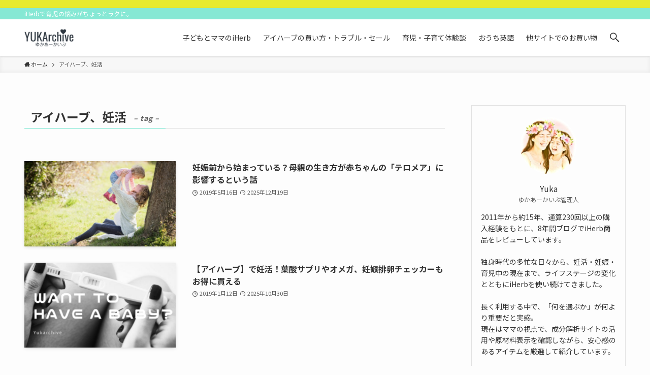

--- FILE ---
content_type: text/html; charset=UTF-8
request_url: https://yukarchive.com/tag/%E3%82%A2%E3%82%A4%E3%83%8F%E3%83%BC%E3%83%96%E3%80%81%E5%A6%8A%E6%B4%BB/
body_size: 17111
content:
<!DOCTYPE html>
<html dir="ltr" lang="ja"
	prefix="og: https://ogp.me/ns#"  data-loaded="false" data-scrolled="false" data-spmenu="closed">
<head>
<meta charset="utf-8">
<meta name="format-detection" content="telephone=no">
<meta http-equiv="X-UA-Compatible" content="IE=edge">
<meta name="viewport" content="width=device-width, viewport-fit=cover">

		<!-- All in One SEO 4.2.0 -->
		<meta name="robots" content="max-image-preview:large" />
		<meta name="google-site-verification" content="wl2bxYwFMhqUHvs35nUcjn814rwgwpM-HVdsB6-uRsA" />
		<meta name="keywords" content="アイハーブ、妊活、栄養素、葉酸塩、folate,アイハーブ、妊活、妊娠、不妊、サプリメント" />
		<link rel="canonical" href="https://yukarchive.com/tag/%E3%82%A2%E3%82%A4%E3%83%8F%E3%83%BC%E3%83%96%E3%80%81%E5%A6%8A%E6%B4%BB/" />

		<!-- Google tag (gtag.js) -->
<script async src="https://www.googletagmanager.com/gtag/js?id=G-B86P13KZMR"></script>
<script>
  window.dataLayer = window.dataLayer || [];
  function gtag(){dataLayer.push(arguments);}
  gtag('js', new Date());

  gtag('config', 'G-B86P13KZMR');
</script>
		<script type="application/ld+json" class="aioseo-schema">
			{"@context":"https:\/\/schema.org","@graph":[{"@type":"WebSite","@id":"https:\/\/yukarchive.com\/#website","url":"https:\/\/yukarchive.com\/","name":"iHerb\u80b2\u5150-\u3086\u304b\u3042\u30fc\u304b\u3044\u3076","description":"iHerb\u3067\u80b2\u5150\u306e\u60a9\u307f\u304c\u3061\u3087\u3063\u3068\u30e9\u30af\u306b\u3002","inLanguage":"ja","publisher":{"@id":"https:\/\/yukarchive.com\/#person"}},{"@type":"Person","@id":"https:\/\/yukarchive.com\/#person","name":"\u3086\u304b","image":{"@type":"ImageObject","@id":"https:\/\/yukarchive.com\/tag\/%E3%82%A2%E3%82%A4%E3%83%8F%E3%83%BC%E3%83%96%E3%80%81%E5%A6%8A%E6%B4%BB\/#personImage","url":"https:\/\/yukarchive.com\/wp-content\/uploads\/2025\/10\/cropped-01e8bc4ac658cddfbfeb242ca1574e81-1-150x150.jpg","width":96,"height":96,"caption":"\u3086\u304b"}},{"@type":"BreadcrumbList","@id":"https:\/\/yukarchive.com\/tag\/%E3%82%A2%E3%82%A4%E3%83%8F%E3%83%BC%E3%83%96%E3%80%81%E5%A6%8A%E6%B4%BB\/#breadcrumblist","itemListElement":[{"@type":"ListItem","@id":"https:\/\/yukarchive.com\/#listItem","position":1,"item":{"@type":"WebPage","@id":"https:\/\/yukarchive.com\/","name":"\u30db\u30fc\u30e0","description":"\u598a\u6d3b\u3084\u5b50\u80b2\u3066\u4e2d\u81ea\u7136\u6d3e\u30de\u30de\u5fa1\u7528\u9054\u306e\u30a2\u30a4\u30cf\u30fc\u30d6\u6b7410\u5e74\u4ee5\u4e0a\uff01\u672c\u5f53\u306b\u304a\u3059\u3059\u3081\u3057\u305f\u3044iHerb\u5546\u54c1\u3084\u80b2\u5150\u60c5\u5831\u3092\u767a\u4fe1\u3057\u3066\u3044\u307e\u3059\u3002","url":"https:\/\/yukarchive.com\/"},"nextItem":"https:\/\/yukarchive.com\/tag\/%e3%82%a2%e3%82%a4%e3%83%8f%e3%83%bc%e3%83%96%e3%80%81%e5%a6%8a%e6%b4%bb\/#listItem"},{"@type":"ListItem","@id":"https:\/\/yukarchive.com\/tag\/%e3%82%a2%e3%82%a4%e3%83%8f%e3%83%bc%e3%83%96%e3%80%81%e5%a6%8a%e6%b4%bb\/#listItem","position":2,"item":{"@type":"WebPage","@id":"https:\/\/yukarchive.com\/tag\/%e3%82%a2%e3%82%a4%e3%83%8f%e3%83%bc%e3%83%96%e3%80%81%e5%a6%8a%e6%b4%bb\/","name":"\u30a2\u30a4\u30cf\u30fc\u30d6\u3001\u598a\u6d3b","url":"https:\/\/yukarchive.com\/tag\/%e3%82%a2%e3%82%a4%e3%83%8f%e3%83%bc%e3%83%96%e3%80%81%e5%a6%8a%e6%b4%bb\/"},"previousItem":"https:\/\/yukarchive.com\/#listItem"}]},{"@type":"CollectionPage","@id":"https:\/\/yukarchive.com\/tag\/%E3%82%A2%E3%82%A4%E3%83%8F%E3%83%BC%E3%83%96%E3%80%81%E5%A6%8A%E6%B4%BB\/#collectionpage","url":"https:\/\/yukarchive.com\/tag\/%E3%82%A2%E3%82%A4%E3%83%8F%E3%83%BC%E3%83%96%E3%80%81%E5%A6%8A%E6%B4%BB\/","name":"\u30a2\u30a4\u30cf\u30fc\u30d6\u3001\u598a\u6d3b | iHerb\u80b2\u5150-\u3086\u304b\u3042\u30fc\u304b\u3044\u3076","inLanguage":"ja","isPartOf":{"@id":"https:\/\/yukarchive.com\/#website"},"breadcrumb":{"@id":"https:\/\/yukarchive.com\/tag\/%E3%82%A2%E3%82%A4%E3%83%8F%E3%83%BC%E3%83%96%E3%80%81%E5%A6%8A%E6%B4%BB\/#breadcrumblist"}}]}
		</script>
		<!-- All in One SEO -->

<link rel="alternate" type="application/rss+xml" title="iHerb育児-ゆかあーかいぶ &raquo; フィード" href="https://yukarchive.com/feed/" />
<link rel="alternate" type="application/rss+xml" title="iHerb育児-ゆかあーかいぶ &raquo; コメントフィード" href="https://yukarchive.com/comments/feed/" />
<link rel="alternate" type="application/rss+xml" title="iHerb育児-ゆかあーかいぶ &raquo; アイハーブ、妊活 タグのフィード" href="https://yukarchive.com/tag/%e3%82%a2%e3%82%a4%e3%83%8f%e3%83%bc%e3%83%96%e3%80%81%e5%a6%8a%e6%b4%bb/feed/" />

<!-- SEO SIMPLE PACK 3.2.1 -->
<title>アイハーブ、妊活 | iHerb育児-ゆかあーかいぶ</title>
<link rel="canonical" href="https://yukarchive.com/tag/%e3%82%a2%e3%82%a4%e3%83%8f%e3%83%bc%e3%83%96%e3%80%81%e5%a6%8a%e6%b4%bb/">
<meta property="og:locale" content="ja_JP">
<meta property="og:type" content="website">
<meta property="og:image" content="https://yukarchive.com/wp-content/uploads/2020/07/c6076a31e0651629b948f336970f593f.jpg">
<meta property="og:title" content="アイハーブ、妊活 | iHerb育児-ゆかあーかいぶ">
<meta property="og:url" content="https://yukarchive.com/tag/%e3%82%a2%e3%82%a4%e3%83%8f%e3%83%bc%e3%83%96%e3%80%81%e5%a6%8a%e6%b4%bb/">
<meta property="og:site_name" content="iHerb育児-ゆかあーかいぶ">
<meta name="twitter:card" content="summary">
<meta name="twitter:site" content="yukarchive_com">
<!-- / SEO SIMPLE PACK -->

		<!-- This site uses the Google Analytics by MonsterInsights plugin v9.11.1 - Using Analytics tracking - https://www.monsterinsights.com/ -->
		<!-- Note: MonsterInsights is not currently configured on this site. The site owner needs to authenticate with Google Analytics in the MonsterInsights settings panel. -->
					<!-- No tracking code set -->
				<!-- / Google Analytics by MonsterInsights -->
		<link rel='stylesheet' id='font-awesome-all-css' href='https://yukarchive.com/wp-content/themes/swell/assets/font-awesome/v6/css/all.min.css?ver=012785311' type='text/css' media='all' />
<link rel='stylesheet' id='wp-block-library-css' href='https://yukarchive.com/wp-includes/css/dist/block-library/style.min.css?ver=6.6.4' type='text/css' media='all' />
<link rel='stylesheet' id='swell-icons-css' href='https://yukarchive.com/wp-content/themes/swell/build/css/swell-icons.css?ver=012785311' type='text/css' media='all' />
<link rel='stylesheet' id='main_style-css' href='https://yukarchive.com/wp-content/themes/swell/build/css/main.css?ver=012785311' type='text/css' media='all' />
<link rel='stylesheet' id='swell_blocks-css' href='https://yukarchive.com/wp-content/themes/swell/build/css/blocks.css?ver=012785311' type='text/css' media='all' />
<style id='swell_custom-inline-css' type='text/css'>
:root{--swl-fz--content:4vw;--swl-font_family:"Noto Sans JP", sans-serif;--swl-font_weight:400;--color_main:#86e8d4;--color_text:#333;--color_link:#39a0ff;--color_border:rgba(200,200,200,.5);--color_gray:rgba(200,200,200,.15);--color_htag:#86e8d4;--color_bg:#fdfdfd;--color_gradient1:#d8ffff;--color_gradient2:#87e7ff;--color_main_thin:rgba(168, 255, 255, 0.05 );--color_main_dark:rgba(101, 174, 159, 1 );--color_list_check:#86e8d4;--color_list_num:#86e8d4;--color_list_good:#86dd7b;--color_list_bad:#f36060;--color_faq_q:#d55656;--color_faq_a:#6599b7;--color_icon_good:#3cd250;--color_icon_good_bg:#ecffe9;--color_icon_bad:#4b73eb;--color_icon_bad_bg:#eafaff;--color_icon_info:#f578b4;--color_icon_info_bg:#fff0fa;--color_icon_announce:#ffa537;--color_icon_announce_bg:#fff5f0;--color_icon_pen:#7a7a7a;--color_icon_pen_bg:#f7f7f7;--color_icon_book:#787364;--color_icon_book_bg:#f8f6ef;--color_icon_point:#ffa639;--color_icon_check:#86d67c;--color_icon_batsu:#f36060;--color_icon_hatena:#5295cc;--color_icon_caution:#f7da38;--color_icon_memo:#84878a;--color_deep01:#e44141;--color_deep02:#3d79d5;--color_deep03:#63a84d;--color_deep04:#f09f4d;--color_pale01:#fff2f0;--color_pale02:#f3f8fd;--color_pale03:#f1f9ee;--color_pale04:#fdf9ee;--color_mark_blue:#b7e3ff;--color_mark_green:#bdf9c3;--color_mark_yellow:#fcf69f;--color_mark_orange:#ffddbc;--border01:solid 1px var(--color_main);--border02:double 4px var(--color_main);--border03:dashed 2px var(--color_border);--border04:solid 4px var(--color_gray);--card_posts_thumb_ratio:56.25%;--list_posts_thumb_ratio:56.25%;--big_posts_thumb_ratio:56.25%;--thumb_posts_thumb_ratio:61.8%;--color_header_bg:#ffffff;--color_header_text:#333;--color_footer_bg:#fdfdfd;--color_footer_text:#333;--container_size:1200px;--article_size:900px;--logo_size_sp:48px;--logo_size_pc:40px;--logo_size_pcfix:32px;}.cap_box[data-colset="col1"]{--capbox-color:#f59b5f;--capbox-color--bg:#fff8eb}.cap_box[data-colset="col2"]{--capbox-color:#5fb9f5;--capbox-color--bg:#edf5ff}.cap_box[data-colset="col3"]{--capbox-color:#2fcd90;--capbox-color--bg:#eafaf2}.red_{--the-btn-color:#f74a4a;--the-btn-color2:#ffbc49;--the-solid-shadow: rgba(185, 56, 56, 1 )}.blue_{--the-btn-color:#338df4;--the-btn-color2:#35eaff;--the-solid-shadow: rgba(38, 106, 183, 1 )}.green_{--the-btn-color:#62d847;--the-btn-color2:#7bf7bd;--the-solid-shadow: rgba(74, 162, 53, 1 )}.is-style-btn_normal{--the-btn-radius:80px}.is-style-btn_solid{--the-btn-radius:80px}.is-style-btn_shiny{--the-btn-radius:80px}.is-style-btn_line{--the-btn-radius:80px}.post_content blockquote{padding:1.5em 3em}.post_content blockquote::before,.post_content blockquote::after{content:"\00201c";display:inline-block;position:absolute;font-size:6em;color:rgba(200, 200, 200, .4)}.post_content blockquote::before{font-family:Arial,Helvetica,sans-serif;top:4px;left:8px}.post_content blockquote::after{transform:rotate(180deg);font-family:Arial,Helvetica,sans-serif;bottom:4px;right:8px}.mark_blue{background:-webkit-linear-gradient(transparent 64%,var(--color_mark_blue) 0%);background:linear-gradient(transparent 64%,var(--color_mark_blue) 0%)}.mark_green{background:-webkit-linear-gradient(transparent 64%,var(--color_mark_green) 0%);background:linear-gradient(transparent 64%,var(--color_mark_green) 0%)}.mark_yellow{background:-webkit-linear-gradient(transparent 64%,var(--color_mark_yellow) 0%);background:linear-gradient(transparent 64%,var(--color_mark_yellow) 0%)}.mark_orange{background:-webkit-linear-gradient(transparent 64%,var(--color_mark_orange) 0%);background:linear-gradient(transparent 64%,var(--color_mark_orange) 0%)}[class*="is-style-icon_"]{color:#333;border-width:0}[class*="is-style-big_icon_"]{border-width:2px;border-style:solid}[data-col="gray"] .c-balloon__text{background:#f7f7f7;border-color:#ccc}[data-col="gray"] .c-balloon__before{border-right-color:#f7f7f7}[data-col="green"] .c-balloon__text{background:#d1f8c2;border-color:#9ddd93}[data-col="green"] .c-balloon__before{border-right-color:#d1f8c2}[data-col="blue"] .c-balloon__text{background:#e2f6ff;border-color:#93d2f0}[data-col="blue"] .c-balloon__before{border-right-color:#e2f6ff}[data-col="red"] .c-balloon__text{background:#ffebeb;border-color:#f48789}[data-col="red"] .c-balloon__before{border-right-color:#ffebeb}[data-col="yellow"] .c-balloon__text{background:#f9f7d2;border-color:#fbe593}[data-col="yellow"] .c-balloon__before{border-right-color:#f9f7d2}.-type-list2 .p-postList__body::after,.-type-big .p-postList__body::after{content: "READ MORE »";}.c-postThumb__cat{background-color:#86e8d4;color:#fff;background-image: repeating-linear-gradient(-45deg,rgba(255,255,255,.1),rgba(255,255,255,.1) 6px,transparent 6px,transparent 12px)}.post_content h2{background:var(--color_htag);padding:.75em 1em;color:#fff}.post_content h2::before{position:absolute;display:block;pointer-events:none;content:"";top:-4px;left:0;width:100%;height:calc(100% + 4px);box-sizing:content-box;border-top:solid 2px var(--color_htag);border-bottom:solid 2px var(--color_htag)}.post_content h3{padding:0 .5em .5em}.post_content h3::before{content:"";width:100%;height:2px;background: repeating-linear-gradient(90deg, var(--color_htag) 0%, var(--color_htag) 29.3%, rgba(150,150,150,.2) 29.3%, rgba(150,150,150,.2) 100%)}.post_content h4{padding:0 0 0 16px;border-left:solid 2px var(--color_htag)}.l-header{box-shadow: 0 1px 4px rgba(0,0,0,.12)}.l-header__bar{color:#fff;background:#86e8d4}.l-header__menuBtn{order:1}.l-header__customBtn{order:3}.c-gnav a::after{background:var(--color_main);width:100%;height:2px;transform:scaleX(0)}.p-spHeadMenu .menu-item.-current{border-bottom-color:var(--color_main)}.c-gnav > li:hover > a::after,.c-gnav > .-current > a::after{transform: scaleX(1)}.c-gnav .sub-menu{color:#333;background:#fff}.l-fixHeader::before{opacity:1}.c-infoBar{color:#fff;background-color:#e7ea2e}.c-infoBar__text{font-size:3.8vw}.c-infoBar__btn{background-color:var(--color_main) !important}#pagetop{border-radius:50%}.c-widget__title.-spmenu{padding:.5em .75em;border-radius:var(--swl-radius--2, 0px);background:var(--color_main);color:#fff;}.c-widget__title.-footer{padding:.5em}.c-widget__title.-footer::before{content:"";bottom:0;left:0;width:40%;z-index:1;background:var(--color_main)}.c-widget__title.-footer::after{content:"";bottom:0;left:0;width:100%;background:var(--color_border)}.c-secTitle{border-left:solid 2px var(--color_main);padding:0em .75em}.p-spMenu{color:#333}.p-spMenu__inner::before{background:#fdfdfd;opacity:1}.p-spMenu__overlay{background:#000;opacity:0.6}[class*="page-numbers"]{color:#fff;background-color:#dedede}a{text-decoration: none}.l-topTitleArea.c-filterLayer::before{background-color:#000;opacity:0.2;content:""}@media screen and (min-width: 960px){:root{}}@media screen and (max-width: 959px){:root{}.l-header__logo{order:2;text-align:center}}@media screen and (min-width: 600px){:root{--swl-fz--content:16px;}.c-infoBar__text{font-size:16px}}@media screen and (max-width: 599px){:root{}}@media (min-width: 1108px) {.alignwide{left:-100px;width:calc(100% + 200px);}}@media (max-width: 1108px) {.-sidebar-off .swell-block-fullWide__inner.l-container .alignwide{left:0px;width:100%;}}.l-fixHeader .l-fixHeader__gnav{order:0}[data-scrolled=true] .l-fixHeader[data-ready]{opacity:1;-webkit-transform:translateY(0)!important;transform:translateY(0)!important;visibility:visible}.-body-solid .l-fixHeader{box-shadow:0 2px 4px var(--swl-color_shadow)}.l-fixHeader__inner{align-items:stretch;color:var(--color_header_text);display:flex;padding-bottom:0;padding-top:0;position:relative;z-index:1}.l-fixHeader__logo{align-items:center;display:flex;line-height:1;margin-right:24px;order:0;padding:16px 0}.c-infoBar{overflow:hidden;position:relative;width:100%}.c-infoBar.-bg-stripe:before{background-image:repeating-linear-gradient(-45deg,#fff 0 6px,transparent 6px 12px);content:"";display:block;opacity:.1}.c-infoBar__link{text-decoration:none;z-index:0}.c-infoBar__link,.c-infoBar__text{color:inherit;display:block;position:relative}.c-infoBar__text{font-weight:700;padding:8px 0;z-index:1}.c-infoBar__text.-flow-on{-webkit-animation:flowing_text 12s linear infinite;animation:flowing_text 12s linear infinite;-webkit-animation-duration:12s;animation-duration:12s;text-align:left;-webkit-transform:translateX(100%);transform:translateX(100%);white-space:nowrap}.c-infoBar__text.-flow-off{align-items:center;display:flex;flex-wrap:wrap;justify-content:center;text-align:center}.c-infoBar__btn{border-radius:40px;box-shadow:0 2px 4px var(--swl-color_shadow);color:#fff;display:block;font-size:.95em;line-height:2;margin-left:1em;min-width:1em;padding:0 1em;text-decoration:none;width:auto}@media (min-width:960px){.c-infoBar__text.-flow-on{-webkit-animation-duration:20s;animation-duration:20s}}@media (min-width:1200px){.c-infoBar__text.-flow-on{-webkit-animation-duration:24s;animation-duration:24s}}@media (min-width:1600px){.c-infoBar__text.-flow-on{-webkit-animation-duration:30s;animation-duration:30s}}.is-style-btn_normal a,.is-style-btn_shiny a{box-shadow:var(--swl-btn_shadow)}.c-shareBtns__btn,.is-style-balloon>.c-tabList .c-tabList__button,.p-snsCta,[class*=page-numbers]{box-shadow:var(--swl-box_shadow)}.p-articleThumb__img,.p-articleThumb__youtube{box-shadow:var(--swl-img_shadow)}.p-pickupBanners__item .c-bannerLink,.p-postList__thumb{box-shadow:0 2px 8px rgba(0,0,0,.1),0 4px 4px -4px rgba(0,0,0,.1)}.p-postList.-w-ranking li:before{background-image:repeating-linear-gradient(-45deg,hsla(0,0%,100%,.1),hsla(0,0%,100%,.1) 6px,transparent 0,transparent 12px);box-shadow:1px 1px 4px rgba(0,0,0,.2)}.l-header__bar{position:relative;width:100%}.l-header__bar .c-catchphrase{color:inherit;font-size:12px;letter-spacing:.2px;line-height:14px;margin-right:auto;overflow:hidden;padding:4px 0;white-space:nowrap;width:50%}.l-header__bar .c-iconList .c-iconList__link{margin:0;padding:4px 6px}.l-header__barInner{align-items:center;display:flex;justify-content:flex-end}@media (min-width:960px){.-series .l-header__inner{align-items:stretch;display:flex}.-series .l-header__logo{align-items:center;display:flex;flex-wrap:wrap;margin-right:24px;padding:16px 0}.-series .l-header__logo .c-catchphrase{font-size:13px;padding:4px 0}.-series .c-headLogo{margin-right:16px}.-series-right .l-header__inner{justify-content:space-between}.-series-right .c-gnavWrap{margin-left:auto}.-series-right .w-header{margin-left:12px}.-series-left .w-header{margin-left:auto}}@media (min-width:960px) and (min-width:600px){.-series .c-headLogo{max-width:400px}}.c-submenuToggleBtn:after{content:"";height:100%;left:0;position:absolute;top:0;width:100%;z-index:0}.c-submenuToggleBtn{cursor:pointer;display:block;height:2em;line-height:2;position:absolute;right:8px;text-align:center;top:50%;-webkit-transform:translateY(-50%);transform:translateY(-50%);width:2em;z-index:1}.c-submenuToggleBtn:before{content:"\e910";display:inline-block;font-family:icomoon;font-size:14px;transition:-webkit-transform .25s;transition:transform .25s;transition:transform .25s,-webkit-transform .25s}.c-submenuToggleBtn:after{border:1px solid;opacity:.15;transition:background-color .25s}.c-submenuToggleBtn.is-opened:before{-webkit-transform:rotate(-180deg);transform:rotate(-180deg)}.widget_categories>ul>.cat-item>a,.wp-block-categories-list>li>a{padding-left:1.5em}.c-listMenu a{padding:.75em .5em;position:relative}.c-gnav .sub-menu a:not(:last-child),.c-listMenu a:not(:last-child){padding-right:40px}.c-gnav .sub-menu .sub-menu{box-shadow:none}.c-gnav .sub-menu .sub-menu,.c-listMenu .children,.c-listMenu .sub-menu{height:0;margin:0;opacity:0;overflow:hidden;position:relative;transition:.25s}.c-gnav .sub-menu .sub-menu.is-opened,.c-listMenu .children.is-opened,.c-listMenu .sub-menu.is-opened{height:auto;opacity:1;visibility:visible}.c-gnav .sub-menu .sub-menu a,.c-listMenu .children a,.c-listMenu .sub-menu a{font-size:.9em;padding-left:1.5em}.c-gnav .sub-menu .sub-menu ul a,.c-listMenu .children ul a,.c-listMenu .sub-menu ul a{padding-left:2.25em}@media (min-width:600px){.c-submenuToggleBtn{height:28px;line-height:28px;transition:background-color .25s;width:28px}}@media (min-width:960px){.c-submenuToggleBtn:hover:after{background-color:currentColor}}:root{--color_content_bg:var(--color_bg);}.c-widget__title.-side{padding:.5em}.c-widget__title.-side::before{content:"";bottom:0;left:0;width:40%;z-index:1;background:var(--color_main)}.c-widget__title.-side::after{content:"";bottom:0;left:0;width:100%;background:var(--color_border)}@media screen and (min-width: 960px){:root{}}@media screen and (max-width: 959px){:root{}}@media screen and (min-width: 600px){:root{}}@media screen and (max-width: 599px){:root{}}.swell-block-fullWide__inner.l-container{--swl-fw_inner_pad:var(--swl-pad_container,0px)}@media (min-width:960px){.-sidebar-on .l-content .alignfull,.-sidebar-on .l-content .alignwide{left:-16px;width:calc(100% + 32px)}.swell-block-fullWide__inner.l-article{--swl-fw_inner_pad:var(--swl-pad_post_content,0px)}.-sidebar-on .swell-block-fullWide__inner .alignwide{left:0;width:100%}.-sidebar-on .swell-block-fullWide__inner .alignfull{left:calc(0px - var(--swl-fw_inner_pad, 0))!important;margin-left:0!important;margin-right:0!important;width:calc(100% + var(--swl-fw_inner_pad, 0)*2)!important}}.-index-off .p-toc,.swell-toc-placeholder:empty{display:none}.p-toc.-modal{height:100%;margin:0;overflow-y:auto;padding:0}#main_content .p-toc{border-radius:var(--swl-radius--2,0);margin:4em auto;max-width:800px}#sidebar .p-toc{margin-top:-.5em}.p-toc__ttl{display:block;font-size:1.2em;line-height:1;position:relative;text-align:center}.p-toc__ttl:before{content:"\e918";display:inline-block;font-family:icomoon;margin-right:.5em;padding-bottom:2px;vertical-align:middle}#index_modal .p-toc__ttl{margin-bottom:.5em}.p-toc__list li{line-height:1.6}.p-toc__list li li{font-size:.9em}.p-toc__list ol,.p-toc__list ul{padding-bottom:.5em;padding-left:.5em}.p-toc__list .mininote{display:none}.post_content .p-toc__list{padding-left:0}#sidebar .p-toc__list{margin-bottom:0}#sidebar .p-toc__list ol,#sidebar .p-toc__list ul{padding-left:0}.p-toc__link{color:inherit;font-size:inherit;text-decoration:none}.p-toc__link:hover{opacity:.8}.p-toc.-double{background:var(--color_gray);background:linear-gradient(-45deg,transparent 25%,var(--color_gray) 25%,var(--color_gray) 50%,transparent 50%,transparent 75%,var(--color_gray) 75%,var(--color_gray));background-clip:padding-box;background-size:4px 4px;border-bottom:4px double var(--color_border);border-top:4px double var(--color_border);padding:1.5em 1em 1em}.p-toc.-double .p-toc__ttl{margin-bottom:.75em}@media (min-width:960px){#main_content .p-toc{width:92%}}@media (min-width:600px){.p-toc.-double{padding:2em}}
</style>
<link rel='stylesheet' id='swell-loaded-animation-css' href='https://yukarchive.com/wp-content/themes/swell/build/css/modules/loaded-animation.css?ver=012785311' type='text/css' media='all' />
<link rel='stylesheet' id='swell-parts/footer-css' href='https://yukarchive.com/wp-content/themes/swell/build/css/modules/parts/footer.css?ver=012785311' type='text/css' media='all' />
<link rel='stylesheet' id='swell-page/term-css' href='https://yukarchive.com/wp-content/themes/swell/build/css/modules/page/term.css?ver=012785311' type='text/css' media='all' />
<style id='classic-theme-styles-inline-css' type='text/css'>
/*! This file is auto-generated */
.wp-block-button__link{color:#fff;background-color:#32373c;border-radius:9999px;box-shadow:none;text-decoration:none;padding:calc(.667em + 2px) calc(1.333em + 2px);font-size:1.125em}.wp-block-file__button{background:#32373c;color:#fff;text-decoration:none}
</style>
<style id='global-styles-inline-css' type='text/css'>
:root{--wp--preset--aspect-ratio--square: 1;--wp--preset--aspect-ratio--4-3: 4/3;--wp--preset--aspect-ratio--3-4: 3/4;--wp--preset--aspect-ratio--3-2: 3/2;--wp--preset--aspect-ratio--2-3: 2/3;--wp--preset--aspect-ratio--16-9: 16/9;--wp--preset--aspect-ratio--9-16: 9/16;--wp--preset--color--black: #000;--wp--preset--color--cyan-bluish-gray: #abb8c3;--wp--preset--color--white: #fff;--wp--preset--color--pale-pink: #f78da7;--wp--preset--color--vivid-red: #cf2e2e;--wp--preset--color--luminous-vivid-orange: #ff6900;--wp--preset--color--luminous-vivid-amber: #fcb900;--wp--preset--color--light-green-cyan: #7bdcb5;--wp--preset--color--vivid-green-cyan: #00d084;--wp--preset--color--pale-cyan-blue: #8ed1fc;--wp--preset--color--vivid-cyan-blue: #0693e3;--wp--preset--color--vivid-purple: #9b51e0;--wp--preset--color--swl-main: var(--color_main);--wp--preset--color--swl-main-thin: var(--color_main_thin);--wp--preset--color--swl-gray: var(--color_gray);--wp--preset--color--swl-deep-01: var(--color_deep01);--wp--preset--color--swl-deep-02: var(--color_deep02);--wp--preset--color--swl-deep-03: var(--color_deep03);--wp--preset--color--swl-deep-04: var(--color_deep04);--wp--preset--color--swl-pale-01: var(--color_pale01);--wp--preset--color--swl-pale-02: var(--color_pale02);--wp--preset--color--swl-pale-03: var(--color_pale03);--wp--preset--color--swl-pale-04: var(--color_pale04);--wp--preset--gradient--vivid-cyan-blue-to-vivid-purple: linear-gradient(135deg,rgba(6,147,227,1) 0%,rgb(155,81,224) 100%);--wp--preset--gradient--light-green-cyan-to-vivid-green-cyan: linear-gradient(135deg,rgb(122,220,180) 0%,rgb(0,208,130) 100%);--wp--preset--gradient--luminous-vivid-amber-to-luminous-vivid-orange: linear-gradient(135deg,rgba(252,185,0,1) 0%,rgba(255,105,0,1) 100%);--wp--preset--gradient--luminous-vivid-orange-to-vivid-red: linear-gradient(135deg,rgba(255,105,0,1) 0%,rgb(207,46,46) 100%);--wp--preset--gradient--very-light-gray-to-cyan-bluish-gray: linear-gradient(135deg,rgb(238,238,238) 0%,rgb(169,184,195) 100%);--wp--preset--gradient--cool-to-warm-spectrum: linear-gradient(135deg,rgb(74,234,220) 0%,rgb(151,120,209) 20%,rgb(207,42,186) 40%,rgb(238,44,130) 60%,rgb(251,105,98) 80%,rgb(254,248,76) 100%);--wp--preset--gradient--blush-light-purple: linear-gradient(135deg,rgb(255,206,236) 0%,rgb(152,150,240) 100%);--wp--preset--gradient--blush-bordeaux: linear-gradient(135deg,rgb(254,205,165) 0%,rgb(254,45,45) 50%,rgb(107,0,62) 100%);--wp--preset--gradient--luminous-dusk: linear-gradient(135deg,rgb(255,203,112) 0%,rgb(199,81,192) 50%,rgb(65,88,208) 100%);--wp--preset--gradient--pale-ocean: linear-gradient(135deg,rgb(255,245,203) 0%,rgb(182,227,212) 50%,rgb(51,167,181) 100%);--wp--preset--gradient--electric-grass: linear-gradient(135deg,rgb(202,248,128) 0%,rgb(113,206,126) 100%);--wp--preset--gradient--midnight: linear-gradient(135deg,rgb(2,3,129) 0%,rgb(40,116,252) 100%);--wp--preset--font-size--small: 0.9em;--wp--preset--font-size--medium: 1.1em;--wp--preset--font-size--large: 1.25em;--wp--preset--font-size--x-large: 42px;--wp--preset--font-size--xs: 0.75em;--wp--preset--font-size--huge: 1.6em;--wp--preset--spacing--20: 0.44rem;--wp--preset--spacing--30: 0.67rem;--wp--preset--spacing--40: 1rem;--wp--preset--spacing--50: 1.5rem;--wp--preset--spacing--60: 2.25rem;--wp--preset--spacing--70: 3.38rem;--wp--preset--spacing--80: 5.06rem;--wp--preset--shadow--natural: 6px 6px 9px rgba(0, 0, 0, 0.2);--wp--preset--shadow--deep: 12px 12px 50px rgba(0, 0, 0, 0.4);--wp--preset--shadow--sharp: 6px 6px 0px rgba(0, 0, 0, 0.2);--wp--preset--shadow--outlined: 6px 6px 0px -3px rgba(255, 255, 255, 1), 6px 6px rgba(0, 0, 0, 1);--wp--preset--shadow--crisp: 6px 6px 0px rgba(0, 0, 0, 1);}:where(.is-layout-flex){gap: 0.5em;}:where(.is-layout-grid){gap: 0.5em;}body .is-layout-flex{display: flex;}.is-layout-flex{flex-wrap: wrap;align-items: center;}.is-layout-flex > :is(*, div){margin: 0;}body .is-layout-grid{display: grid;}.is-layout-grid > :is(*, div){margin: 0;}:where(.wp-block-columns.is-layout-flex){gap: 2em;}:where(.wp-block-columns.is-layout-grid){gap: 2em;}:where(.wp-block-post-template.is-layout-flex){gap: 1.25em;}:where(.wp-block-post-template.is-layout-grid){gap: 1.25em;}.has-black-color{color: var(--wp--preset--color--black) !important;}.has-cyan-bluish-gray-color{color: var(--wp--preset--color--cyan-bluish-gray) !important;}.has-white-color{color: var(--wp--preset--color--white) !important;}.has-pale-pink-color{color: var(--wp--preset--color--pale-pink) !important;}.has-vivid-red-color{color: var(--wp--preset--color--vivid-red) !important;}.has-luminous-vivid-orange-color{color: var(--wp--preset--color--luminous-vivid-orange) !important;}.has-luminous-vivid-amber-color{color: var(--wp--preset--color--luminous-vivid-amber) !important;}.has-light-green-cyan-color{color: var(--wp--preset--color--light-green-cyan) !important;}.has-vivid-green-cyan-color{color: var(--wp--preset--color--vivid-green-cyan) !important;}.has-pale-cyan-blue-color{color: var(--wp--preset--color--pale-cyan-blue) !important;}.has-vivid-cyan-blue-color{color: var(--wp--preset--color--vivid-cyan-blue) !important;}.has-vivid-purple-color{color: var(--wp--preset--color--vivid-purple) !important;}.has-black-background-color{background-color: var(--wp--preset--color--black) !important;}.has-cyan-bluish-gray-background-color{background-color: var(--wp--preset--color--cyan-bluish-gray) !important;}.has-white-background-color{background-color: var(--wp--preset--color--white) !important;}.has-pale-pink-background-color{background-color: var(--wp--preset--color--pale-pink) !important;}.has-vivid-red-background-color{background-color: var(--wp--preset--color--vivid-red) !important;}.has-luminous-vivid-orange-background-color{background-color: var(--wp--preset--color--luminous-vivid-orange) !important;}.has-luminous-vivid-amber-background-color{background-color: var(--wp--preset--color--luminous-vivid-amber) !important;}.has-light-green-cyan-background-color{background-color: var(--wp--preset--color--light-green-cyan) !important;}.has-vivid-green-cyan-background-color{background-color: var(--wp--preset--color--vivid-green-cyan) !important;}.has-pale-cyan-blue-background-color{background-color: var(--wp--preset--color--pale-cyan-blue) !important;}.has-vivid-cyan-blue-background-color{background-color: var(--wp--preset--color--vivid-cyan-blue) !important;}.has-vivid-purple-background-color{background-color: var(--wp--preset--color--vivid-purple) !important;}.has-black-border-color{border-color: var(--wp--preset--color--black) !important;}.has-cyan-bluish-gray-border-color{border-color: var(--wp--preset--color--cyan-bluish-gray) !important;}.has-white-border-color{border-color: var(--wp--preset--color--white) !important;}.has-pale-pink-border-color{border-color: var(--wp--preset--color--pale-pink) !important;}.has-vivid-red-border-color{border-color: var(--wp--preset--color--vivid-red) !important;}.has-luminous-vivid-orange-border-color{border-color: var(--wp--preset--color--luminous-vivid-orange) !important;}.has-luminous-vivid-amber-border-color{border-color: var(--wp--preset--color--luminous-vivid-amber) !important;}.has-light-green-cyan-border-color{border-color: var(--wp--preset--color--light-green-cyan) !important;}.has-vivid-green-cyan-border-color{border-color: var(--wp--preset--color--vivid-green-cyan) !important;}.has-pale-cyan-blue-border-color{border-color: var(--wp--preset--color--pale-cyan-blue) !important;}.has-vivid-cyan-blue-border-color{border-color: var(--wp--preset--color--vivid-cyan-blue) !important;}.has-vivid-purple-border-color{border-color: var(--wp--preset--color--vivid-purple) !important;}.has-vivid-cyan-blue-to-vivid-purple-gradient-background{background: var(--wp--preset--gradient--vivid-cyan-blue-to-vivid-purple) !important;}.has-light-green-cyan-to-vivid-green-cyan-gradient-background{background: var(--wp--preset--gradient--light-green-cyan-to-vivid-green-cyan) !important;}.has-luminous-vivid-amber-to-luminous-vivid-orange-gradient-background{background: var(--wp--preset--gradient--luminous-vivid-amber-to-luminous-vivid-orange) !important;}.has-luminous-vivid-orange-to-vivid-red-gradient-background{background: var(--wp--preset--gradient--luminous-vivid-orange-to-vivid-red) !important;}.has-very-light-gray-to-cyan-bluish-gray-gradient-background{background: var(--wp--preset--gradient--very-light-gray-to-cyan-bluish-gray) !important;}.has-cool-to-warm-spectrum-gradient-background{background: var(--wp--preset--gradient--cool-to-warm-spectrum) !important;}.has-blush-light-purple-gradient-background{background: var(--wp--preset--gradient--blush-light-purple) !important;}.has-blush-bordeaux-gradient-background{background: var(--wp--preset--gradient--blush-bordeaux) !important;}.has-luminous-dusk-gradient-background{background: var(--wp--preset--gradient--luminous-dusk) !important;}.has-pale-ocean-gradient-background{background: var(--wp--preset--gradient--pale-ocean) !important;}.has-electric-grass-gradient-background{background: var(--wp--preset--gradient--electric-grass) !important;}.has-midnight-gradient-background{background: var(--wp--preset--gradient--midnight) !important;}.has-small-font-size{font-size: var(--wp--preset--font-size--small) !important;}.has-medium-font-size{font-size: var(--wp--preset--font-size--medium) !important;}.has-large-font-size{font-size: var(--wp--preset--font-size--large) !important;}.has-x-large-font-size{font-size: var(--wp--preset--font-size--x-large) !important;}
:where(.wp-block-post-template.is-layout-flex){gap: 1.25em;}:where(.wp-block-post-template.is-layout-grid){gap: 1.25em;}
:where(.wp-block-columns.is-layout-flex){gap: 2em;}:where(.wp-block-columns.is-layout-grid){gap: 2em;}
:root :where(.wp-block-pullquote){font-size: 1.5em;line-height: 1.6;}
</style>
<link rel='stylesheet' id='contact-form-7-css' href='https://yukarchive.com/wp-content/plugins/contact-form-7/includes/css/styles.css?ver=5.5.6' type='text/css' media='all' />
<link rel='stylesheet' id='topbar-css' href='https://yukarchive.com/wp-content/plugins/top-bar/inc/../css/topbar_style.css?ver=6.6.4' type='text/css' media='all' />
<link rel='stylesheet' id='widgetopts-styles-css' href='https://yukarchive.com/wp-content/plugins/widget-options/assets/css/widget-options.css?ver=4.0.5.1' type='text/css' media='all' />
<link rel='stylesheet' id='wp-show-posts-css' href='https://yukarchive.com/wp-content/plugins/wp-show-posts/css/wp-show-posts-min.css?ver=1.1.3' type='text/css' media='all' />
<link rel='stylesheet' id='ppress-frontend-css' href='https://yukarchive.com/wp-content/plugins/wp-user-avatar/assets/css/frontend.min.css?ver=3.2.11' type='text/css' media='all' />
<link rel='stylesheet' id='ppress-flatpickr-css' href='https://yukarchive.com/wp-content/plugins/wp-user-avatar/assets/flatpickr/flatpickr.min.css?ver=3.2.11' type='text/css' media='all' />
<link rel='stylesheet' id='ppress-select2-css' href='https://yukarchive.com/wp-content/plugins/wp-user-avatar/assets/select2/select2.min.css?ver=6.6.4' type='text/css' media='all' />
<link rel='stylesheet' id='cocoon_icon-css' href='https://yukarchive.com/wp-content/plugins/cocoon-to-swell/assets/css/fontawesome.min.css?ver=6.6.4' type='text/css' media='all' />
<link rel='stylesheet' id='cocoon-to-swell-style-css' href='https://yukarchive.com/wp-content/plugins/cocoon-to-swell/assets/css/cocoon.css?ver=1.0.3' type='text/css' media='all' />
<script type="text/javascript" src="https://yukarchive.com/wp-includes/js/jquery/jquery.min.js?ver=3.7.1" id="jquery-core-js"></script>
<script type="text/javascript" id="topbar_frontjs-js-extra">
/* <![CDATA[ */
var tpbr_settings = {"fixed":"fixed","user_who":"notloggedin","guests_or_users":"all","message":"2011\u5e74\u304b\u3089iHerb\u8cfc\u5165\u3057\u3066\u3044\u308b\u5546\u54c1\u30ec\u30d3\u30e5\u30fc\u3057\u3066\u3044\u307e\u3059\uff01","status":"inactive","yn_button":"nobutton","color":"#97c1b2","button_text":"","button_url":"https:\/\/yukarchive.com\/essential-oil-recommend\/","button_behavior":"","is_admin_bar":"no","detect_sticky":""};
/* ]]> */
</script>
<script type="text/javascript" src="https://yukarchive.com/wp-content/plugins/top-bar/inc/../js/tpbr_front.min.js?ver=6.6.4" id="topbar_frontjs-js"></script>
<script type="text/javascript" src="https://yukarchive.com/wp-content/plugins/wp-user-avatar/assets/flatpickr/flatpickr.min.js?ver=6.6.4" id="ppress-flatpickr-js"></script>
<script type="text/javascript" src="https://yukarchive.com/wp-content/plugins/wp-user-avatar/assets/select2/select2.min.js?ver=6.6.4" id="ppress-select2-js"></script>

<link href="https://fonts.googleapis.com/css?family=Noto+Sans+JP:400,700&#038;display=swap" rel="stylesheet">
<noscript><link href="https://yukarchive.com/wp-content/themes/swell/build/css/noscript.css" rel="stylesheet"></noscript>
<link rel="https://api.w.org/" href="https://yukarchive.com/wp-json/" /><link rel="alternate" title="JSON" type="application/json" href="https://yukarchive.com/wp-json/wp/v2/tags/74" /><link rel="icon" href="https://yukarchive.com/wp-content/uploads/2025/10/cropped-01e8bc4ac658cddfbfeb242ca1574e81-1-1-32x32.jpg" sizes="32x32" />
<link rel="icon" href="https://yukarchive.com/wp-content/uploads/2025/10/cropped-01e8bc4ac658cddfbfeb242ca1574e81-1-1-192x192.jpg" sizes="192x192" />
<link rel="apple-touch-icon" href="https://yukarchive.com/wp-content/uploads/2025/10/cropped-01e8bc4ac658cddfbfeb242ca1574e81-1-1-180x180.jpg" />
<meta name="msapplication-TileImage" content="https://yukarchive.com/wp-content/uploads/2025/10/cropped-01e8bc4ac658cddfbfeb242ca1574e81-1-1-270x270.jpg" />

<script data-ad-client="ca-pub-6310693315620700" async src="https://pagead2.googlesyndication.com/pagead/js/adsbygoogle.js"></script>
</head>
<body>
<div id="body_wrap" class="archive tag tag-74 -body-solid -index-off -sidebar-on -frame-off id_74" >
<div id="sp_menu" class="p-spMenu -left">
	<div class="p-spMenu__inner">
		<div class="p-spMenu__closeBtn">
			<div class="c-iconBtn -menuBtn" data-onclick="toggleMenu" aria-label="メニューを閉じる">
				<i class="c-iconBtn__icon icon-close-thin"></i>
			</div>
		</div>
		<div class="p-spMenu__body">
			<div class="c-widget__title -spmenu">
				MENU			</div>
			<div class="p-spMenu__nav">
				<ul class="c-spnav c-listMenu"><li class="menu-item menu-item-type-taxonomy menu-item-object-category menu-item-15756"><a href="https://yukarchive.com/category/%e5%ad%90%e3%81%a9%e3%82%82%e3%81%a8%e3%83%9e%e3%83%9e%e3%81%ae%e3%82%a2%e3%82%a4%e3%83%8f%e3%83%bc%e3%83%96/">子どもとママのiHerb</a></li>
<li class="menu-item menu-item-type-taxonomy menu-item-object-category menu-item-15758"><a href="https://yukarchive.com/category/%e5%ad%90%e3%81%a9%e3%82%82%e3%81%a8%e3%83%9e%e3%83%9e%e3%81%ae%e3%82%a2%e3%82%a4%e3%83%8f%e3%83%bc%e3%83%96/%e3%82%a2%e3%82%a4%e3%83%8f%e3%83%bc%e3%83%96%e3%81%ae%e8%b2%b7%e3%81%84%e6%96%b9%e3%83%bb%e3%83%88%e3%83%a9%e3%83%96%e3%83%ab%e3%83%bb%e3%82%bb%e3%83%bc%e3%83%ab/">アイハーブの買い方・トラブル・セール</a></li>
<li class="menu-item menu-item-type-taxonomy menu-item-object-category menu-item-15759"><a href="https://yukarchive.com/category/%e8%82%b2%e5%85%90%e3%83%bb%e5%ad%90%e8%82%b2%e3%81%a6%e4%bd%93%e9%a8%93%e8%ab%87/">育児・子育て体験談</a></li>
<li class="menu-item menu-item-type-taxonomy menu-item-object-category menu-item-15760"><a href="https://yukarchive.com/category/%e3%81%8a%e3%81%86%e3%81%a1%e8%8b%b1%e8%aa%9e/">おうち英語</a></li>
<li class="menu-item menu-item-type-taxonomy menu-item-object-category menu-item-15757"><a href="https://yukarchive.com/category/%e4%bb%96%e3%82%b5%e3%82%a4%e3%83%88%e3%81%a7%e3%81%ae%e3%81%8a%e8%b2%b7%e3%81%84%e7%89%a9/">他サイトでのお買い物</a></li>
</ul>			</div>
					</div>
	</div>
	<div class="p-spMenu__overlay c-overlay" data-onclick="toggleMenu"></div>
</div>
<div class="c-infoBar -bg-no_effect">
			<span class="c-infoBar__text -flow-on"></span>
	</div>
<header id="header" class="l-header -series -series-right" data-spfix="1">
	<div class="l-header__bar pc_">
	<div class="l-header__barInner l-container">
		<div class="c-catchphrase">iHerbで育児の悩みがちょっとラクに。</div>	</div>
</div>
	<div class="l-header__inner l-container">
		<div class="l-header__logo">
			<div class="c-headLogo -img"><a href="https://yukarchive.com/" title="iHerb育児-ゆかあーかいぶ" class="c-headLogo__link" rel="home"><img width="480" height="176"  src="https://yukarchive.com/wp-content/uploads/2020/09/logo-11.png" alt="iHerb育児-ゆかあーかいぶ" class="c-headLogo__img" sizes="(max-width: 959px) 50vw, 800px" decoding="async" loading="eager" ></a></div>					</div>
		<nav id="gnav" class="l-header__gnav c-gnavWrap">
					<ul class="c-gnav">
			<li class="menu-item menu-item-type-taxonomy menu-item-object-category menu-item-15756"><a href="https://yukarchive.com/category/%e5%ad%90%e3%81%a9%e3%82%82%e3%81%a8%e3%83%9e%e3%83%9e%e3%81%ae%e3%82%a2%e3%82%a4%e3%83%8f%e3%83%bc%e3%83%96/"><span class="ttl">子どもとママのiHerb</span></a></li>
<li class="menu-item menu-item-type-taxonomy menu-item-object-category menu-item-15758"><a href="https://yukarchive.com/category/%e5%ad%90%e3%81%a9%e3%82%82%e3%81%a8%e3%83%9e%e3%83%9e%e3%81%ae%e3%82%a2%e3%82%a4%e3%83%8f%e3%83%bc%e3%83%96/%e3%82%a2%e3%82%a4%e3%83%8f%e3%83%bc%e3%83%96%e3%81%ae%e8%b2%b7%e3%81%84%e6%96%b9%e3%83%bb%e3%83%88%e3%83%a9%e3%83%96%e3%83%ab%e3%83%bb%e3%82%bb%e3%83%bc%e3%83%ab/"><span class="ttl">アイハーブの買い方・トラブル・セール</span></a></li>
<li class="menu-item menu-item-type-taxonomy menu-item-object-category menu-item-15759"><a href="https://yukarchive.com/category/%e8%82%b2%e5%85%90%e3%83%bb%e5%ad%90%e8%82%b2%e3%81%a6%e4%bd%93%e9%a8%93%e8%ab%87/"><span class="ttl">育児・子育て体験談</span></a></li>
<li class="menu-item menu-item-type-taxonomy menu-item-object-category menu-item-15760"><a href="https://yukarchive.com/category/%e3%81%8a%e3%81%86%e3%81%a1%e8%8b%b1%e8%aa%9e/"><span class="ttl">おうち英語</span></a></li>
<li class="menu-item menu-item-type-taxonomy menu-item-object-category menu-item-15757"><a href="https://yukarchive.com/category/%e4%bb%96%e3%82%b5%e3%82%a4%e3%83%88%e3%81%a7%e3%81%ae%e3%81%8a%e8%b2%b7%e3%81%84%e7%89%a9/"><span class="ttl">他サイトでのお買い物</span></a></li>
							<li class="menu-item c-gnav__s">
					<a href="javascript:void(0);" class="c-gnav__sBtn" data-onclick="toggleSearch" role="button">
						<i class="icon-search"></i>
					</a>
				</li>
					</ul>
			</nav>
		<div class="l-header__customBtn sp_">
			<div class="c-iconBtn" data-onclick="toggleSearch" role="button" aria-label="検索ボタン">
			<i class="c-iconBtn__icon icon-search"></i>
					</div>
	</div>
<div class="l-header__menuBtn sp_">
	<div class="c-iconBtn -menuBtn" data-onclick="toggleMenu" role="button" aria-label="メニューボタン">
		<i class="c-iconBtn__icon icon-menu-thin"></i>
			</div>
</div>
	</div>
	</header>
<div id="fix_header" class="l-fixHeader -series -series-right">
	<div class="l-fixHeader__inner l-container">
		<div class="l-fixHeader__logo">
			<div class="c-headLogo -img"><a href="https://yukarchive.com/" title="iHerb育児-ゆかあーかいぶ" class="c-headLogo__link" rel="home"><img width="480" height="176"  src="https://yukarchive.com/wp-content/uploads/2020/09/logo-11.png" alt="iHerb育児-ゆかあーかいぶ" class="c-headLogo__img" sizes="(max-width: 959px) 50vw, 800px" decoding="async" loading="eager" ></a></div>		</div>
		<div class="l-fixHeader__gnav c-gnavWrap">
					<ul class="c-gnav">
			<li class="menu-item menu-item-type-taxonomy menu-item-object-category menu-item-15756"><a href="https://yukarchive.com/category/%e5%ad%90%e3%81%a9%e3%82%82%e3%81%a8%e3%83%9e%e3%83%9e%e3%81%ae%e3%82%a2%e3%82%a4%e3%83%8f%e3%83%bc%e3%83%96/"><span class="ttl">子どもとママのiHerb</span></a></li>
<li class="menu-item menu-item-type-taxonomy menu-item-object-category menu-item-15758"><a href="https://yukarchive.com/category/%e5%ad%90%e3%81%a9%e3%82%82%e3%81%a8%e3%83%9e%e3%83%9e%e3%81%ae%e3%82%a2%e3%82%a4%e3%83%8f%e3%83%bc%e3%83%96/%e3%82%a2%e3%82%a4%e3%83%8f%e3%83%bc%e3%83%96%e3%81%ae%e8%b2%b7%e3%81%84%e6%96%b9%e3%83%bb%e3%83%88%e3%83%a9%e3%83%96%e3%83%ab%e3%83%bb%e3%82%bb%e3%83%bc%e3%83%ab/"><span class="ttl">アイハーブの買い方・トラブル・セール</span></a></li>
<li class="menu-item menu-item-type-taxonomy menu-item-object-category menu-item-15759"><a href="https://yukarchive.com/category/%e8%82%b2%e5%85%90%e3%83%bb%e5%ad%90%e8%82%b2%e3%81%a6%e4%bd%93%e9%a8%93%e8%ab%87/"><span class="ttl">育児・子育て体験談</span></a></li>
<li class="menu-item menu-item-type-taxonomy menu-item-object-category menu-item-15760"><a href="https://yukarchive.com/category/%e3%81%8a%e3%81%86%e3%81%a1%e8%8b%b1%e8%aa%9e/"><span class="ttl">おうち英語</span></a></li>
<li class="menu-item menu-item-type-taxonomy menu-item-object-category menu-item-15757"><a href="https://yukarchive.com/category/%e4%bb%96%e3%82%b5%e3%82%a4%e3%83%88%e3%81%a7%e3%81%ae%e3%81%8a%e8%b2%b7%e3%81%84%e7%89%a9/"><span class="ttl">他サイトでのお買い物</span></a></li>
							<li class="menu-item c-gnav__s">
					<a href="javascript:void(0);" class="c-gnav__sBtn" data-onclick="toggleSearch" role="button">
						<i class="icon-search"></i>
					</a>
				</li>
					</ul>
			</div>
	</div>
</div>
<div id="breadcrumb" class="p-breadcrumb -bg-on"><ol class="p-breadcrumb__list l-container"><li class="p-breadcrumb__item"><a href="https://yukarchive.com/" class="p-breadcrumb__text"><span class="icon-home"> ホーム</span></a></li><li class="p-breadcrumb__item"><span class="p-breadcrumb__text">アイハーブ、妊活</span></li></ol></div><div id="content" class="l-content l-container" >
<main id="main_content" class="l-mainContent l-article">
	<div class="l-mainContent__inner">
		<h1 class="c-pageTitle" data-style="b_bottom"><span class="c-pageTitle__inner">アイハーブ、妊活<small class="c-pageTitle__subTitle u-fz-14">– tag –</small></span></h1>		<div class="p-termContent l-parent">
					<div class="c-tabBody p-postListTabBody">
				<div id="post_list_tab_1" class="c-tabBody__item" aria-hidden="false">
				<ul class="p-postList -type-list"><li class="p-postList__item">
	<a href="https://yukarchive.com/telomea-effect/" class="p-postList__link">
		<div class="p-postList__thumb c-postThumb">
	<figure class="c-postThumb__figure">
		<img width="640" height="427"  src="[data-uri]" alt="" class="c-postThumb__img u-obf-cover lazyload" sizes="(min-width: 960px) 400px, 36vw" data-src="https://yukarchive.com/wp-content/uploads/2019/05/park-3089907_640.jpg" data-srcset="https://yukarchive.com/wp-content/uploads/2019/05/park-3089907_640.jpg 640w, https://yukarchive.com/wp-content/uploads/2019/05/park-3089907_640-300x200.jpg 300w, https://yukarchive.com/wp-content/uploads/2019/05/park-3089907_640-272x182.jpg 272w" data-aspectratio="640/427" ><noscript><img src="https://yukarchive.com/wp-content/uploads/2019/05/park-3089907_640.jpg" class="c-postThumb__img u-obf-cover" alt=""></noscript>	</figure>
	</div>
					<div class="p-postList__body">
				<h2 class="p-postList__title">妊娠前から始まっている？母親の生き方が赤ちゃんの「テロメア」に影響するという話</h2>								<div class="p-postList__meta">
					<div class="p-postList__times c-postTimes u-thin">
			<time class="c-postTimes__posted icon-posted" datetime="2019-05-16">2019年5月16日</time>
				<time class="c-postTimes__modified icon-modified" datetime="2025-12-19">2025年12月19日</time>
	</div>
				</div>
			</div>
			</a>
</li>
<li class="p-postList__item">
	<a href="https://yukarchive.com/recommend-ninkatsu-infertility-treatment-pregnant/" class="p-postList__link">
		<div class="p-postList__thumb c-postThumb">
	<figure class="c-postThumb__figure">
		<img width="800" height="800"  src="[data-uri]" alt="" class="c-postThumb__img u-obf-cover lazyload" sizes="(min-width: 960px) 400px, 36vw" data-src="https://yukarchive.com/wp-content/uploads/2019/01/88f9e9dcff0226a40ed3766cc73833d8.png" data-srcset="https://yukarchive.com/wp-content/uploads/2019/01/88f9e9dcff0226a40ed3766cc73833d8.png 800w, https://yukarchive.com/wp-content/uploads/2019/01/88f9e9dcff0226a40ed3766cc73833d8-600x600.png 600w, https://yukarchive.com/wp-content/uploads/2019/01/88f9e9dcff0226a40ed3766cc73833d8-150x150.png 150w, https://yukarchive.com/wp-content/uploads/2019/01/88f9e9dcff0226a40ed3766cc73833d8-768x768.png 768w, https://yukarchive.com/wp-content/uploads/2019/01/88f9e9dcff0226a40ed3766cc73833d8-100x100.png 100w, https://yukarchive.com/wp-content/uploads/2019/01/88f9e9dcff0226a40ed3766cc73833d8-45x45.png 45w" data-aspectratio="800/800" ><noscript><img src="https://yukarchive.com/wp-content/uploads/2019/01/88f9e9dcff0226a40ed3766cc73833d8.png" class="c-postThumb__img u-obf-cover" alt=""></noscript>	</figure>
	</div>
					<div class="p-postList__body">
				<h2 class="p-postList__title">【アイハーブ】で妊活！葉酸サプリやオメガ、妊娠排卵チェッカーもお得に買える</h2>								<div class="p-postList__meta">
					<div class="p-postList__times c-postTimes u-thin">
			<time class="c-postTimes__posted icon-posted" datetime="2019-01-12">2019年1月12日</time>
				<time class="c-postTimes__modified icon-modified" datetime="2025-10-30">2025年10月30日</time>
	</div>
				</div>
			</div>
			</a>
</li>
</ul><div class="c-pagination">
<span class="page-numbers current">1</span></div>
				</div>
								</div>
					</div>
	</div>
</main>
<aside id="sidebar" class="l-sidebar">
	<div id="swell_prof_widget-3" class="widget c-widget widget_swell_prof_widget"><div class="p-profileBox">
				<figure class="p-profileBox__icon">
			<img width="120" height="120"  src="[data-uri]" alt="" class="p-profileBox__iconImg lazyload" sizes="(max-width: 120px) 100vw, 120px" data-src="https://yukarchive.com/wp-content/uploads/2025/10/01e8bc4ac658cddfbfeb242ca1574e81-1-600x600.jpg" data-srcset="https://yukarchive.com/wp-content/uploads/2025/10/01e8bc4ac658cddfbfeb242ca1574e81-1-600x600.jpg 600w, https://yukarchive.com/wp-content/uploads/2025/10/01e8bc4ac658cddfbfeb242ca1574e81-1-150x150.jpg 150w, https://yukarchive.com/wp-content/uploads/2025/10/01e8bc4ac658cddfbfeb242ca1574e81-1-768x768.jpg 768w, https://yukarchive.com/wp-content/uploads/2025/10/01e8bc4ac658cddfbfeb242ca1574e81-1.jpg 800w" data-aspectratio="120/120" ><noscript><img src="https://yukarchive.com/wp-content/uploads/2025/10/01e8bc4ac658cddfbfeb242ca1574e81-1-600x600.jpg" class="p-profileBox__iconImg" alt=""></noscript>		</figure>
		<div class="p-profileBox__name u-fz-m">
		Yuka	</div>
			<div class="p-profileBox__job u-thin">
			ゆかあーかいぶ管理人		</div>
				<div class="p-profileBox__text">
			2011年から約15年、通算230回以上の購入経験をもとに、8年間ブログでiHerb商品をレビューしています。<br />
<br />
独身時代の多忙な日々から、妊活・妊娠・育児中の現在まで、ライフステージの変化とともにiHerbを使い続けてきました。<br />
<br />
長く利用する中で、「何を選ぶか」が何より重要だと実感。<br />
現在はママの視点で、成分解析サイトの活用や原材料表示を確認しながら、安心感のあるアイテムを厳選して紹介しています。<br />
<br />
iHerb紹介コード：UKA291<br />
※条件により割引が適用されます（購入画面でご確認ください）							<div class="p-profileBox__btn is-style-btn_normal">
					<a href="https://jp.iherb.com/info/sales-and-offers?rcode=UKA291" style="background:#35316d" class="p-profileBox__btnLink">
						iHerb開催中セールやプロモコード一覧≫					</a>
				</div>
					</div>
		</div>
</div><div id="block-8" class="widget c-widget widget_block"><p>↓Threadsもぼちぼちやってます
<li class="wp-social-link wp-social-link-threads  wp-block-social-link"><a href="https://www.threads.com/@yuka_thankyou?hl=ja" class="wp-block-social-link-anchor"><svg width="24" height="24" viewBox="0 0 24 24" version="1.1" xmlns="http://www.w3.org/2000/svg" aria-hidden="true" focusable="false"><path d="M16.3 11.3c-.1 0-.2-.1-.2-.1-.1-2.6-1.5-4-3.9-4-1.4 0-2.6.6-3.3 1.7l1.3.9c.5-.8 1.4-1 2-1 .8 0 1.4.2 1.7.7.3.3.5.8.5 1.3-.7-.1-1.4-.2-2.2-.1-2.2.1-3.7 1.4-3.6 3.2 0 .9.5 1.7 1.3 2.2.7.4 1.5.6 2.4.6 1.2-.1 2.1-.5 2.7-1.3.5-.6.8-1.4.9-2.4.6.3 1 .8 1.2 1.3.4.9.4 2.4-.8 3.6-1.1 1.1-2.3 1.5-4.3 1.5-2.1 0-3.8-.7-4.8-2S5.7 14.3 5.7 12c0-2.3.5-4.1 1.5-5.4 1.1-1.3 2.7-2 4.8-2 2.2 0 3.8.7 4.9 2 .5.7.9 1.5 1.2 2.5l1.5-.4c-.3-1.2-.8-2.2-1.5-3.1-1.3-1.7-3.3-2.6-6-2.6-2.6 0-4.7.9-6 2.6C4.9 7.2 4.3 9.3 4.3 12s.6 4.8 1.9 6.4c1.4 1.7 3.4 2.6 6 2.6 2.3 0 4-.6 5.3-2 1.8-1.8 1.7-4 1.1-5.4-.4-.9-1.2-1.7-2.3-2.3zm-4 3.8c-1 .1-2-.4-2-1.3 0-.7.5-1.5 2.1-1.6h.5c.6 0 1.1.1 1.6.2-.2 2.3-1.3 2.7-2.2 2.7z"/></svg><span class="wp-block-social-link-label screen-reader-text">Threads</span></a></li></div><div id="swell_ad_widget-6" class="widget c-widget widget_swell_ad_widget"><script async src="https://pagead2.googlesyndication.com/pagead/js/adsbygoogle.js"></script>
<!-- ゆかあーかいぶサイドバー上広告 -->
<ins class="adsbygoogle"
     style="display:block"
     data-ad-client="ca-pub-6310693315620700"
     data-ad-slot="4999994059"
     data-ad-format="auto"
     data-full-width-responsive="true"></ins>
<script>
     (adsbygoogle = window.adsbygoogle || []).push({});
</script></div><div id="categories-10" class="widget c-widget c-listMenu widget_categories"><div class="c-widget__title -side">カテゴリー</div>
			<ul>
					<li class="cat-item cat-item-282"><a href="https://yukarchive.com/category/threads%e3%82%b9%e3%83%ac%e3%83%83%e3%82%ba%e6%8a%95%e7%a8%bf%e3%81%be%e3%81%a8%e3%82%81/">Threads(スレッズ)投稿まとめ <span class="cat-post-count">(3)</span></a>
</li>
	<li class="cat-item cat-item-264"><a href="https://yukarchive.com/category/%e3%81%8a%e3%81%86%e3%81%a1%e8%8b%b1%e8%aa%9e/">おうち英語 <span class="cat-post-count">(5)</span><span class="c-submenuToggleBtn" data-onclick="toggleSubmenu"></span></a><ul class='children'>
	<li class="cat-item cat-item-276"><a href="https://yukarchive.com/category/%e3%81%8a%e3%81%86%e3%81%a1%e8%8b%b1%e8%aa%9e/%e5%ae%b6%e5%ba%ad%e3%81%a7%e3%81%ae%e5%8f%96%e3%82%8a%e5%85%a5%e3%82%8c%e6%96%b9%e3%83%bb%e5%a3%b0%e3%81%8b%e3%81%91%e3%81%ae%e5%b7%a5%e5%a4%ab/">家庭での取り入れ方・声かけの工夫 <span class="cat-post-count">(3)</span></a>
</li>
</ul>
</li>
	<li class="cat-item cat-item-266"><a href="https://yukarchive.com/category/%e4%bb%96%e3%82%b5%e3%82%a4%e3%83%88%e3%81%a7%e3%81%ae%e3%81%8a%e8%b2%b7%e3%81%84%e7%89%a9/">他サイトでのお買い物 <span class="cat-post-count">(3)</span></a>
</li>
	<li class="cat-item cat-item-263"><a href="https://yukarchive.com/category/%e5%ad%90%e3%81%a9%e3%82%82%e3%81%a8%e3%83%9e%e3%83%9e%e3%81%ae%e3%82%a2%e3%82%a4%e3%83%8f%e3%83%bc%e3%83%96/">子どもとママのiHerb <span class="cat-post-count">(57)</span><span class="c-submenuToggleBtn" data-onclick="toggleSubmenu"></span></a><ul class='children'>
	<li class="cat-item cat-item-160"><a href="https://yukarchive.com/category/%e5%ad%90%e3%81%a9%e3%82%82%e3%81%a8%e3%83%9e%e3%83%9e%e3%81%ae%e3%82%a2%e3%82%a4%e3%83%8f%e3%83%bc%e3%83%96/%e3%81%b2%e3%81%be%e3%81%97%e6%b2%b9%e6%b9%bf%e5%b8%83/">ひまし油湿布/エドガーケイシー <span class="cat-post-count">(3)</span></a>
</li>
	<li class="cat-item cat-item-272"><a href="https://yukarchive.com/category/%e5%ad%90%e3%81%a9%e3%82%82%e3%81%a8%e3%83%9e%e3%83%9e%e3%81%ae%e3%82%a2%e3%82%a4%e3%83%8f%e3%83%bc%e3%83%96/%e3%82%a2%e3%82%a4%e3%83%8f%e3%83%bc%e3%83%96%e3%81%ae%e8%b2%b7%e3%81%84%e6%96%b9%e3%83%bb%e3%83%88%e3%83%a9%e3%83%96%e3%83%ab%e3%83%bb%e3%82%bb%e3%83%bc%e3%83%ab/">アイハーブの買い方・トラブル・セール <span class="cat-post-count">(6)</span></a>
</li>
	<li class="cat-item cat-item-268"><a href="https://yukarchive.com/category/%e5%ad%90%e3%81%a9%e3%82%82%e3%81%a8%e3%83%9e%e3%83%9e%e3%81%ae%e3%82%a2%e3%82%a4%e3%83%8f%e3%83%bc%e3%83%96/%e3%82%ad%e3%83%83%e3%82%ba%ef%bc%88%e3%81%8a%e3%82%84%e3%81%a4%e3%82%84%e3%82%b5%e3%83%97%e3%83%aa%e3%81%aa%e3%81%a9%ef%bc%89/">キッズ（おやつやサプリなど） <span class="cat-post-count">(5)</span></a>
</li>
	<li class="cat-item cat-item-269"><a href="https://yukarchive.com/category/%e5%ad%90%e3%81%a9%e3%82%82%e3%81%a8%e3%83%9e%e3%83%9e%e3%81%ae%e3%82%a2%e3%82%a4%e3%83%8f%e3%83%bc%e3%83%96/%e3%83%99%e3%83%93%e3%83%bc%ef%bc%88%e3%81%8a%e3%81%97%e3%82%8a%e3%81%b5%e3%81%8d%e3%82%84%e3%81%8a%e3%82%84%e3%81%a4%ef%bc%89/">ベビー（おしりふきやおやつ） <span class="cat-post-count">(6)</span></a>
</li>
	<li class="cat-item cat-item-270"><a href="https://yukarchive.com/category/%e5%ad%90%e3%81%a9%e3%82%82%e3%81%a8%e3%83%9e%e3%83%9e%e3%81%ae%e3%82%a2%e3%82%a4%e3%83%8f%e3%83%bc%e3%83%96/%e3%83%9e%e3%83%9e%e3%81%ae%e7%be%8e%e5%ae%b9%e3%81%a8%e5%81%a5%e5%ba%b7%ef%bc%88%e3%82%b5%e3%83%97%e3%83%aa%e9%9d%92%e6%b1%81%e3%82%84%e3%82%b9%e3%82%ad%e3%83%b3%e3%82%b1%e3%82%a2%ef%bc%89/">ママの美容と健康（サプリ青汁・食品・スキンケア） <span class="cat-post-count">(17)</span></a>
</li>
	<li class="cat-item cat-item-267"><a href="https://yukarchive.com/category/%e5%ad%90%e3%81%a9%e3%82%82%e3%81%a8%e3%83%9e%e3%83%9e%e3%81%ae%e3%82%a2%e3%82%a4%e3%83%8f%e3%83%bc%e3%83%96/%e5%a6%8a%e5%a8%a0%e3%83%bb%e5%a6%8a%e6%b4%bb%ef%bc%88%e8%91%89%e9%85%b8%e3%83%bb%e3%83%97%e3%83%ac%e3%83%8d%e3%82%a4%e3%82%bf%e3%83%ab%e7%ad%89%ef%bc%89/">妊娠・妊活（葉酸・プレネイタル等） <span class="cat-post-count">(14)</span></a>
</li>
	<li class="cat-item cat-item-271"><a href="https://yukarchive.com/category/%e5%ad%90%e3%81%a9%e3%82%82%e3%81%a8%e3%83%9e%e3%83%9e%e3%81%ae%e3%82%a2%e3%82%a4%e3%83%8f%e3%83%bc%e3%83%96/%e5%ae%b6%e5%ba%ad%e3%81%ae%e3%83%8a%e3%83%81%e3%83%a5%e3%83%a9%e3%83%ab%e3%82%b1%e3%82%a2%ef%bc%88%e9%a2%a8%e9%82%aa%e5%af%be%e7%ad%96%e3%83%bb%e9%98%b2%e7%81%bd%e3%82%b0%e3%83%83%e3%82%ba%ef%bc%89/">家庭のナチュラルケア（風邪対策・防災グッズ） <span class="cat-post-count">(4)</span></a>
</li>
	<li class="cat-item cat-item-273"><a href="https://yukarchive.com/category/%e5%ad%90%e3%81%a9%e3%82%82%e3%81%a8%e3%83%9e%e3%83%9e%e3%81%ae%e3%82%a2%e3%82%a4%e3%83%8f%e3%83%bc%e3%83%96/%e7%8f%be%e5%9c%a8%e5%85%ac%e9%96%8b%e4%b8%ad%e3%81%ae%e8%a8%98%e4%ba%8b%e6%94%b9%e8%a8%82%e6%b8%88%ef%bc%89/">現在公開中の記事(改訂済） <span class="cat-post-count">(24)</span></a>
</li>
</ul>
</li>
			</ul>

			</div><div id="swell_popular_posts-2" class="widget c-widget widget_swell_popular_posts"><div class="c-widget__title -side">人気記事</div><ul class="p-postList -type-list -w-ranking">	<li class="p-postList__item">
		<a href="https://yukarchive.com/shampoo-hair-care-recommend/" class="p-postList__link">
			<div class="p-postList__thumb c-postThumb">
				<figure class="c-postThumb__figure">
					<img width="800" height="800"  src="[data-uri]" alt="" class="c-postThumb__img u-obf-cover lazyload" sizes="(min-width: 600px) 320px, 50vw" data-src="https://yukarchive.com/wp-content/uploads/2019/02/Black-and-White-Pet-Cat-Valentines-Day-Instagram-Post.jpg" data-srcset="https://yukarchive.com/wp-content/uploads/2019/02/Black-and-White-Pet-Cat-Valentines-Day-Instagram-Post.jpg 800w, https://yukarchive.com/wp-content/uploads/2019/02/Black-and-White-Pet-Cat-Valentines-Day-Instagram-Post-600x600.jpg 600w, https://yukarchive.com/wp-content/uploads/2019/02/Black-and-White-Pet-Cat-Valentines-Day-Instagram-Post-150x150.jpg 150w, https://yukarchive.com/wp-content/uploads/2019/02/Black-and-White-Pet-Cat-Valentines-Day-Instagram-Post-768x768.jpg 768w" data-aspectratio="800/800" ><noscript><img src="https://yukarchive.com/wp-content/uploads/2019/02/Black-and-White-Pet-Cat-Valentines-Day-Instagram-Post.jpg" class="c-postThumb__img u-obf-cover" alt=""></noscript>				</figure>
			</div>
			<div class="p-postList__body">
				<div class="p-postList__title">【アイハーブ】でシャンプーを14年間買い続けています。無添加・安心おすすめメーカーをご紹介！</div>
				<div class="p-postList__meta">
														</div>
			</div>
		</a>
	</li>
	<li class="p-postList__item">
		<a href="https://yukarchive.com/body-care-oil-cream-dry-skin-reccomend/" class="p-postList__link">
			<div class="p-postList__thumb c-postThumb">
				<figure class="c-postThumb__figure">
					<img width="800" height="800"  src="[data-uri]" alt="" class="c-postThumb__img u-obf-cover lazyload" sizes="(min-width: 600px) 320px, 50vw" data-src="https://yukarchive.com/wp-content/uploads/2018/11/93adc510f0c78c736141b82f6ba8505d.jpg" data-srcset="https://yukarchive.com/wp-content/uploads/2018/11/93adc510f0c78c736141b82f6ba8505d.jpg 800w, https://yukarchive.com/wp-content/uploads/2018/11/93adc510f0c78c736141b82f6ba8505d-600x600.jpg 600w, https://yukarchive.com/wp-content/uploads/2018/11/93adc510f0c78c736141b82f6ba8505d-150x150.jpg 150w, https://yukarchive.com/wp-content/uploads/2018/11/93adc510f0c78c736141b82f6ba8505d-768x768.jpg 768w" data-aspectratio="800/800" ><noscript><img src="https://yukarchive.com/wp-content/uploads/2018/11/93adc510f0c78c736141b82f6ba8505d.jpg" class="c-postThumb__img u-obf-cover" alt=""></noscript>				</figure>
			</div>
			<div class="p-postList__body">
				<div class="p-postList__title">5つ星だけ！15年間iHerbでボディケアを買い続けた中で選んだおすすめ厳選3商品</div>
				<div class="p-postList__meta">
														</div>
			</div>
		</a>
	</li>
	<li class="p-postList__item">
		<a href="https://yukarchive.com/bodysoap-bodywash-soap-recommend/" class="p-postList__link">
			<div class="p-postList__thumb c-postThumb">
				<figure class="c-postThumb__figure">
					<img width="800" height="800"  src="[data-uri]" alt="" class="c-postThumb__img u-obf-cover lazyload" sizes="(min-width: 600px) 320px, 50vw" data-src="https://yukarchive.com/wp-content/uploads/2018/11/c647f5cdf2bade9f711859d4216512ac.jpg" data-srcset="https://yukarchive.com/wp-content/uploads/2018/11/c647f5cdf2bade9f711859d4216512ac.jpg 800w, https://yukarchive.com/wp-content/uploads/2018/11/c647f5cdf2bade9f711859d4216512ac-600x600.jpg 600w, https://yukarchive.com/wp-content/uploads/2018/11/c647f5cdf2bade9f711859d4216512ac-150x150.jpg 150w, https://yukarchive.com/wp-content/uploads/2018/11/c647f5cdf2bade9f711859d4216512ac-768x768.jpg 768w" data-aspectratio="800/800" ><noscript><img src="https://yukarchive.com/wp-content/uploads/2018/11/c647f5cdf2bade9f711859d4216512ac.jpg" class="c-postThumb__img u-obf-cover" alt=""></noscript>				</figure>
			</div>
			<div class="p-postList__body">
				<div class="p-postList__title">アイハーブ歴14年のベテランが厳選！コスパ＆成分◎のおすすめボディソープ6選</div>
				<div class="p-postList__meta">
														</div>
			</div>
		</a>
	</li>
	<li class="p-postList__item">
		<a href="https://yukarchive.com/tea-recommend/" class="p-postList__link">
			<div class="p-postList__thumb c-postThumb">
				<figure class="c-postThumb__figure">
					<img width="500" height="400"  src="[data-uri]" alt="" class="c-postThumb__img u-obf-cover lazyload" sizes="(min-width: 600px) 320px, 50vw" data-src="https://yukarchive.com/wp-content/uploads/2018/12/kopjo-e1549499095519.jpg" data-aspectratio="500/400" ><noscript><img src="https://yukarchive.com/wp-content/uploads/2018/12/kopjo-e1549499095519.jpg" class="c-postThumb__img u-obf-cover" alt=""></noscript>				</figure>
			</div>
			<div class="p-postList__body">
				<div class="p-postList__title">iHerb｜本当にリピートしているお気に入りのお茶・ハーブティー・紅茶まとめ</div>
				<div class="p-postList__meta">
														</div>
			</div>
		</a>
	</li>
	<li class="p-postList__item">
		<a href="https://yukarchive.com/essential-oil-recommend/" class="p-postList__link">
			<div class="p-postList__thumb c-postThumb">
				<figure class="c-postThumb__figure">
					<img width="800" height="640"  src="[data-uri]" alt="" class="c-postThumb__img u-obf-cover lazyload" sizes="(min-width: 600px) 320px, 50vw" data-src="https://yukarchive.com/wp-content/uploads/2019/01/Color-your-mood.-1.png" data-srcset="https://yukarchive.com/wp-content/uploads/2019/01/Color-your-mood.-1.png 800w, https://yukarchive.com/wp-content/uploads/2019/01/Color-your-mood.-1-600x480.png 600w, https://yukarchive.com/wp-content/uploads/2019/01/Color-your-mood.-1-768x614.png 768w" data-aspectratio="800/640" ><noscript><img src="https://yukarchive.com/wp-content/uploads/2019/01/Color-your-mood.-1.png" class="c-postThumb__img u-obf-cover" alt=""></noscript>				</figure>
			</div>
			<div class="p-postList__body">
				<div class="p-postList__title">エッセンシャルオイルはアイハーブでしか買いません！激安おすすめ精油セレクション！</div>
				<div class="p-postList__meta">
														</div>
			</div>
		</a>
	</li>
</ul></div><div id="swell_new_posts-2" class="widget c-widget widget_swell_new_posts"><div class="c-widget__title -side">新着記事</div><ul class="p-postList -type-list -w-new">	<li class="p-postList__item">
		<a href="https://yukarchive.com/sugar-free-snacks-iherb/" class="p-postList__link">
			<div class="p-postList__thumb c-postThumb">
				<figure class="c-postThumb__figure">
					<img width="800" height="420"  src="[data-uri]" alt="" class="c-postThumb__img u-obf-cover lazyload" sizes="(min-width: 600px) 320px, 50vw" data-src="https://yukarchive.com/wp-content/uploads/2025/11/6ff37b4f78e860c3298684ebd4cef9bd.jpg" data-srcset="https://yukarchive.com/wp-content/uploads/2025/11/6ff37b4f78e860c3298684ebd4cef9bd.jpg 800w, https://yukarchive.com/wp-content/uploads/2025/11/6ff37b4f78e860c3298684ebd4cef9bd-600x315.jpg 600w, https://yukarchive.com/wp-content/uploads/2025/11/6ff37b4f78e860c3298684ebd4cef9bd-768x403.jpg 768w" data-aspectratio="800/420" ><noscript><img src="https://yukarchive.com/wp-content/uploads/2025/11/6ff37b4f78e860c3298684ebd4cef9bd.jpg" class="c-postThumb__img u-obf-cover" alt=""></noscript>				</figure>
			</div>
			<div class="p-postList__body">
				<div class="p-postList__title">【砂糖・人工甘味料不使用】iHerbで本当に美味しいお菓子まとめ｜ママ目線で厳選2025</div>
				<div class="p-postList__meta">
														</div>
			</div>
		</a>
	</li>
	<li class="p-postList__item">
		<a href="https://yukarchive.com/threads-iherb-safe-beauty-skincare-roundup/" class="p-postList__link">
			<div class="p-postList__thumb c-postThumb">
				<figure class="c-postThumb__figure">
					<img width="800" height="420"  src="[data-uri]" alt="" class="c-postThumb__img u-obf-cover lazyload" sizes="(min-width: 600px) 320px, 50vw" data-src="https://yukarchive.com/wp-content/uploads/2025/11/81c28fddfa79c5bb677c8aab02bcaaa1.jpg" data-srcset="https://yukarchive.com/wp-content/uploads/2025/11/81c28fddfa79c5bb677c8aab02bcaaa1.jpg 800w, https://yukarchive.com/wp-content/uploads/2025/11/81c28fddfa79c5bb677c8aab02bcaaa1-600x315.jpg 600w, https://yukarchive.com/wp-content/uploads/2025/11/81c28fddfa79c5bb677c8aab02bcaaa1-768x403.jpg 768w" data-aspectratio="800/420" ><noscript><img src="https://yukarchive.com/wp-content/uploads/2025/11/81c28fddfa79c5bb677c8aab02bcaaa1.jpg" class="c-postThumb__img u-obf-cover" alt=""></noscript>				</figure>
			</div>
			<div class="p-postList__body">
				<div class="p-postList__title">2025年｜iHerb 美容・スキンケアThreads投稿まとめ</div>
				<div class="p-postList__meta">
														</div>
			</div>
		</a>
	</li>
	<li class="p-postList__item">
		<a href="https://yukarchive.com/iherb-safe-shopping-guide/" class="p-postList__link">
			<div class="p-postList__thumb c-postThumb">
				<figure class="c-postThumb__figure">
					<img width="800" height="420"  src="[data-uri]" alt="" class="c-postThumb__img u-obf-cover lazyload" sizes="(min-width: 600px) 320px, 50vw" data-src="https://yukarchive.com/wp-content/uploads/2025/11/00372adb7fe4bfe76625c011ec7e2f38.jpg" data-srcset="https://yukarchive.com/wp-content/uploads/2025/11/00372adb7fe4bfe76625c011ec7e2f38.jpg 800w, https://yukarchive.com/wp-content/uploads/2025/11/00372adb7fe4bfe76625c011ec7e2f38-600x315.jpg 600w, https://yukarchive.com/wp-content/uploads/2025/11/00372adb7fe4bfe76625c011ec7e2f38-768x403.jpg 768w" data-aspectratio="800/420" ><noscript><img src="https://yukarchive.com/wp-content/uploads/2025/11/00372adb7fe4bfe76625c011ec7e2f38.jpg" class="c-postThumb__img u-obf-cover" alt=""></noscript>				</figure>
			</div>
			<div class="p-postList__body">
				<div class="p-postList__title">Threadsまとめ｜iHerbで安全に選ぶためのガイド＆おすすめメーカー</div>
				<div class="p-postList__meta">
														</div>
			</div>
		</a>
	</li>
</ul></div><div id="fix_sidebar" class="w-fixSide pc_"><div id="swell_ad_widget-10" class="widget c-widget widget_swell_ad_widget"><script async src="https://pagead2.googlesyndication.com/pagead/js/adsbygoogle.js"></script>
<!-- ゆかあーかいぶサイドバー上広告 -->
<ins class="adsbygoogle"
     style="display:block"
     data-ad-client="ca-pub-6310693315620700"
     data-ad-slot="4999994059"
     data-ad-format="auto"
     data-full-width-responsive="true"></ins>
<script>
     (adsbygoogle = window.adsbygoogle || []).push({});
</script></div></div></aside>
</div>
<footer id="footer" class="l-footer">
	<div class="l-footer__inner">
			<div class="l-footer__foot">
			<div class="l-container">
			<ul class="l-footer__nav"><li class="menu-item menu-item-type-custom menu-item-object-custom menu-item-home menu-item-14713"><a href="https://yukarchive.com">ホーム</a></li>
<li class="menu-item menu-item-type-post_type menu-item-object-page menu-item-14714"><a href="https://yukarchive.com/contact/">お問合せ</a></li>
<li class="menu-item menu-item-type-post_type menu-item-object-page menu-item-14715"><a href="https://yukarchive.com/privacy-policy/">プライバシーポリシー</a></li>
</ul>			<p class="copyright">
				<span lang="en">&copy;</span>
				2018-2025♥YUKArchive♥ゆかあーかいぶ. All Rights Reserved. 			</p>
					</div>
	</div>
</div>
</footer>
<div class="p-fixBtnWrap">
	
			<div id="pagetop" class="c-fixBtn hov-bg-main" data-onclick="pageTop" role="button" aria-label="ページトップボタン" data-has-text="">
			<i class="c-fixBtn__icon icon-chevron-small-up" role="presentation"></i>
					</div>
	</div>

<div id="search_modal" class="c-modal p-searchModal">
	<div class="c-overlay" data-onclick="toggleSearch"></div>
	<div class="p-searchModal__inner">
		<form role="search" method="get" class="c-searchForm" action="https://yukarchive.com/" role="search">
	<input type="text" value="" name="s" class="c-searchForm__s s" placeholder="検索" aria-label="検索ワード">
	<button type="submit" class="c-searchForm__submit icon-search hov-opacity u-bg-main" value="search" aria-label="検索を実行する"></button>
</form>
	</div>
</div>
</div><!--/ #all_wrapp-->
<div class="l-scrollObserver" aria-hidden="true"></div><script type="text/javascript" id="swell_script-js-extra">
/* <![CDATA[ */
var swellVars = {"siteUrl":"https:\/\/yukarchive.com\/","restUrl":"https:\/\/yukarchive.com\/wp-json\/wp\/v2\/","ajaxUrl":"https:\/\/yukarchive.com\/wp-admin\/admin-ajax.php","ajaxNonce":"737a0a6b35","isLoggedIn":"","isAjaxAfterPost":"","isAjaxFooter":"","isFixHeadSP":"1","tocListTag":"ol","tocTarget":"h3","tocMinnum":"2","psNum":"5","psNumSp":"2","psSpeed":"1500","psDelay":"5000"};
/* ]]> */
</script>
<script type="text/javascript" src="https://yukarchive.com/wp-content/themes/swell/build/js/main.min.js?ver=012785311" id="swell_script-js"></script>
<script type="text/javascript" src="https://yukarchive.com/wp-includes/js/dist/vendor/wp-polyfill.min.js?ver=3.15.0" id="wp-polyfill-js"></script>
<script type="text/javascript" id="contact-form-7-js-extra">
/* <![CDATA[ */
var wpcf7 = {"api":{"root":"https:\/\/yukarchive.com\/wp-json\/","namespace":"contact-form-7\/v1"}};
/* ]]> */
</script>
<script type="text/javascript" src="https://yukarchive.com/wp-content/plugins/contact-form-7/includes/js/index.js?ver=5.5.6" id="contact-form-7-js"></script>
<script type="text/javascript" id="ppress-frontend-script-js-extra">
/* <![CDATA[ */
var pp_ajax_form = {"ajaxurl":"https:\/\/yukarchive.com\/wp-admin\/admin-ajax.php","confirm_delete":"Are you sure?","deleting_text":"Deleting...","deleting_error":"An error occurred. Please try again.","nonce":"3b74df8763","disable_ajax_form":"false"};
/* ]]> */
</script>
<script type="text/javascript" src="https://yukarchive.com/wp-content/plugins/wp-user-avatar/assets/js/frontend.min.js?ver=3.2.11" id="ppress-frontend-script-js"></script>
<script type="text/javascript" src="https://yukarchive.com/wp-content/themes/swell/assets/js/plugins/lazysizes.min.js?ver=012785311" id="swell_lazysizes-js"></script>
<script type="text/javascript" src="https://yukarchive.com/wp-content/themes/swell/build/js/front/set_fix_header.min.js?ver=012785311" id="swell_set_fix_header-js"></script>
<script type="application/ld+json">[{"@context":"http:\/\/schema.org","@type":"SiteNavigationElement","name":["子どもとママのiHerb","アイハーブの買い方・トラブル・セール","育児・子育て体験談","おうち英語","他サイトでのお買い物"],"url":["https:\/\/yukarchive.com\/category\/%e5%ad%90%e3%81%a9%e3%82%82%e3%81%a8%e3%83%9e%e3%83%9e%e3%81%ae%e3%82%a2%e3%82%a4%e3%83%8f%e3%83%bc%e3%83%96\/","https:\/\/yukarchive.com\/category\/%e5%ad%90%e3%81%a9%e3%82%82%e3%81%a8%e3%83%9e%e3%83%9e%e3%81%ae%e3%82%a2%e3%82%a4%e3%83%8f%e3%83%bc%e3%83%96\/%e3%82%a2%e3%82%a4%e3%83%8f%e3%83%bc%e3%83%96%e3%81%ae%e8%b2%b7%e3%81%84%e6%96%b9%e3%83%bb%e3%83%88%e3%83%a9%e3%83%96%e3%83%ab%e3%83%bb%e3%82%bb%e3%83%bc%e3%83%ab\/","https:\/\/yukarchive.com\/category\/%e8%82%b2%e5%85%90%e3%83%bb%e5%ad%90%e8%82%b2%e3%81%a6%e4%bd%93%e9%a8%93%e8%ab%87\/","https:\/\/yukarchive.com\/category\/%e3%81%8a%e3%81%86%e3%81%a1%e8%8b%b1%e8%aa%9e\/","https:\/\/yukarchive.com\/category\/%e4%bb%96%e3%82%b5%e3%82%a4%e3%83%88%e3%81%a7%e3%81%ae%e3%81%8a%e8%b2%b7%e3%81%84%e7%89%a9\/"]}]</script>
</body></html>


--- FILE ---
content_type: text/html; charset=utf-8
request_url: https://www.google.com/recaptcha/api2/aframe
body_size: 268
content:
<!DOCTYPE HTML><html><head><meta http-equiv="content-type" content="text/html; charset=UTF-8"></head><body><script nonce="CoMUAvldmWWBXf2tfQKmLQ">/** Anti-fraud and anti-abuse applications only. See google.com/recaptcha */ try{var clients={'sodar':'https://pagead2.googlesyndication.com/pagead/sodar?'};window.addEventListener("message",function(a){try{if(a.source===window.parent){var b=JSON.parse(a.data);var c=clients[b['id']];if(c){var d=document.createElement('img');d.src=c+b['params']+'&rc='+(localStorage.getItem("rc::a")?sessionStorage.getItem("rc::b"):"");window.document.body.appendChild(d);sessionStorage.setItem("rc::e",parseInt(sessionStorage.getItem("rc::e")||0)+1);localStorage.setItem("rc::h",'1769471596441');}}}catch(b){}});window.parent.postMessage("_grecaptcha_ready", "*");}catch(b){}</script></body></html>